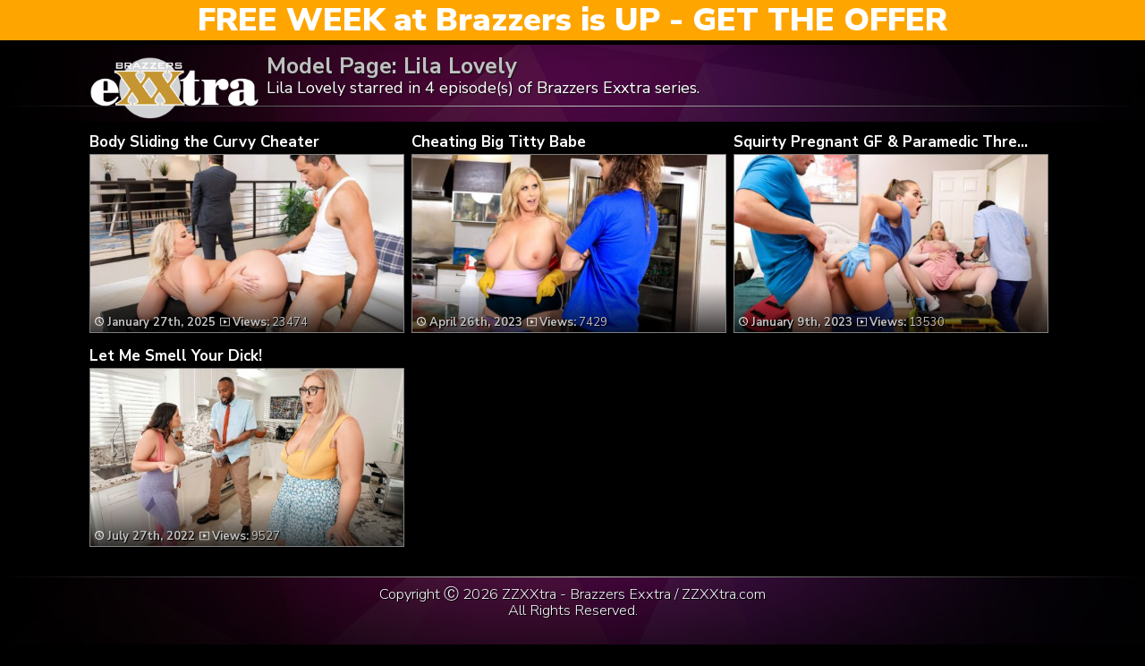

--- FILE ---
content_type: text/html; charset=UTF-8
request_url: https://zzxxtra.com/tag/lila-lovely/
body_size: 4026
content:
	<!DOCTYPE html>
<html>
<head>

<link rel="stylesheet" href="https://zzxxtra.com/wp-content/themes/video-elements/style.css" type="text/css" media="screen and (min-width: 1110px)" />
<link rel="stylesheet" href="https://zzxxtra.com/wp-content/themes/video-elements/style_tablet.css" type="text/css" media="screen and (max-width: 1110px)"  />
<link rel="stylesheet" href="https://zzxxtra.com/wp-content/themes/video-elements/style_mobile.css" type="text/css" media="screen and (max-width: 479px)"  />
<link rel="stylesheet" href="https://zzxxtra.com/wp-content/themes/video-elements/css/pure-min.css">

<link rel="alternate" type="application/rss+xml" title="Brazzers Exxtra RSS Feed" href="https://zzxxtra.com/feed/" />

<meta name="viewport" content="width=device-width, initial-scale=1">
<meta http-equiv="Content-Type" content="text/html; charset=UTF-8" />

<title>Lila Lovely in Brazzers Exxtra</title><meta name='robots' content='max-image-preview:large' />
<link rel="alternate" type="application/rss+xml" title="Brazzers Exxtra &raquo; Lila Lovely Tag Feed" href="https://zzxxtra.com/tag/lila-lovely/feed/" />

  <style id='wp-img-auto-sizes-contain-inline-css' type='text/css'>
img:is([sizes=auto i],[sizes^="auto," i]){contain-intrinsic-size:3000px 1500px}
/*# sourceURL=wp-img-auto-sizes-contain-inline-css */
</style>
<style id='classic-theme-styles-inline-css' type='text/css'>
/*! This file is auto-generated */
.wp-block-button__link{color:#fff;background-color:#32373c;border-radius:9999px;box-shadow:none;text-decoration:none;padding:calc(.667em + 2px) calc(1.333em + 2px);font-size:1.125em}.wp-block-file__button{background:#32373c;color:#fff;text-decoration:none}
/*# sourceURL=/wp-includes/css/classic-themes.min.css */
</style>
<link rel='stylesheet' id='wp-advanced-rp-css-css' href='https://zzxxtra.com/wp-content/plugins/advanced-recent-posts-widget/css/advanced-recent-posts-widget.css?ver=6.9' type='text/css' media='all' />
<link rel='stylesheet' id='wp-pagenavi-style-css' href='https://zzxxtra.com/wp-content/plugins/wp-pagenavi-style/css/css3_black.css?ver=1.0' type='text/css' media='all' />
<link rel="https://api.w.org/" href="https://zzxxtra.com/wp-json/" /><link rel="alternate" title="JSON" type="application/json" href="https://zzxxtra.com/wp-json/wp/v2/tags/363" /><link rel="EditURI" type="application/rsd+xml" title="RSD" href="https://zzxxtra.com/xmlrpc.php?rsd" />
<meta name="generator" content="WordPress 6.9" />

	
<style id='global-styles-inline-css' type='text/css'>
:root{--wp--preset--aspect-ratio--square: 1;--wp--preset--aspect-ratio--4-3: 4/3;--wp--preset--aspect-ratio--3-4: 3/4;--wp--preset--aspect-ratio--3-2: 3/2;--wp--preset--aspect-ratio--2-3: 2/3;--wp--preset--aspect-ratio--16-9: 16/9;--wp--preset--aspect-ratio--9-16: 9/16;--wp--preset--color--black: #000000;--wp--preset--color--cyan-bluish-gray: #abb8c3;--wp--preset--color--white: #ffffff;--wp--preset--color--pale-pink: #f78da7;--wp--preset--color--vivid-red: #cf2e2e;--wp--preset--color--luminous-vivid-orange: #ff6900;--wp--preset--color--luminous-vivid-amber: #fcb900;--wp--preset--color--light-green-cyan: #7bdcb5;--wp--preset--color--vivid-green-cyan: #00d084;--wp--preset--color--pale-cyan-blue: #8ed1fc;--wp--preset--color--vivid-cyan-blue: #0693e3;--wp--preset--color--vivid-purple: #9b51e0;--wp--preset--gradient--vivid-cyan-blue-to-vivid-purple: linear-gradient(135deg,rgb(6,147,227) 0%,rgb(155,81,224) 100%);--wp--preset--gradient--light-green-cyan-to-vivid-green-cyan: linear-gradient(135deg,rgb(122,220,180) 0%,rgb(0,208,130) 100%);--wp--preset--gradient--luminous-vivid-amber-to-luminous-vivid-orange: linear-gradient(135deg,rgb(252,185,0) 0%,rgb(255,105,0) 100%);--wp--preset--gradient--luminous-vivid-orange-to-vivid-red: linear-gradient(135deg,rgb(255,105,0) 0%,rgb(207,46,46) 100%);--wp--preset--gradient--very-light-gray-to-cyan-bluish-gray: linear-gradient(135deg,rgb(238,238,238) 0%,rgb(169,184,195) 100%);--wp--preset--gradient--cool-to-warm-spectrum: linear-gradient(135deg,rgb(74,234,220) 0%,rgb(151,120,209) 20%,rgb(207,42,186) 40%,rgb(238,44,130) 60%,rgb(251,105,98) 80%,rgb(254,248,76) 100%);--wp--preset--gradient--blush-light-purple: linear-gradient(135deg,rgb(255,206,236) 0%,rgb(152,150,240) 100%);--wp--preset--gradient--blush-bordeaux: linear-gradient(135deg,rgb(254,205,165) 0%,rgb(254,45,45) 50%,rgb(107,0,62) 100%);--wp--preset--gradient--luminous-dusk: linear-gradient(135deg,rgb(255,203,112) 0%,rgb(199,81,192) 50%,rgb(65,88,208) 100%);--wp--preset--gradient--pale-ocean: linear-gradient(135deg,rgb(255,245,203) 0%,rgb(182,227,212) 50%,rgb(51,167,181) 100%);--wp--preset--gradient--electric-grass: linear-gradient(135deg,rgb(202,248,128) 0%,rgb(113,206,126) 100%);--wp--preset--gradient--midnight: linear-gradient(135deg,rgb(2,3,129) 0%,rgb(40,116,252) 100%);--wp--preset--font-size--small: 13px;--wp--preset--font-size--medium: 20px;--wp--preset--font-size--large: 36px;--wp--preset--font-size--x-large: 42px;--wp--preset--spacing--20: 0.44rem;--wp--preset--spacing--30: 0.67rem;--wp--preset--spacing--40: 1rem;--wp--preset--spacing--50: 1.5rem;--wp--preset--spacing--60: 2.25rem;--wp--preset--spacing--70: 3.38rem;--wp--preset--spacing--80: 5.06rem;--wp--preset--shadow--natural: 6px 6px 9px rgba(0, 0, 0, 0.2);--wp--preset--shadow--deep: 12px 12px 50px rgba(0, 0, 0, 0.4);--wp--preset--shadow--sharp: 6px 6px 0px rgba(0, 0, 0, 0.2);--wp--preset--shadow--outlined: 6px 6px 0px -3px rgb(255, 255, 255), 6px 6px rgb(0, 0, 0);--wp--preset--shadow--crisp: 6px 6px 0px rgb(0, 0, 0);}:where(.is-layout-flex){gap: 0.5em;}:where(.is-layout-grid){gap: 0.5em;}body .is-layout-flex{display: flex;}.is-layout-flex{flex-wrap: wrap;align-items: center;}.is-layout-flex > :is(*, div){margin: 0;}body .is-layout-grid{display: grid;}.is-layout-grid > :is(*, div){margin: 0;}:where(.wp-block-columns.is-layout-flex){gap: 2em;}:where(.wp-block-columns.is-layout-grid){gap: 2em;}:where(.wp-block-post-template.is-layout-flex){gap: 1.25em;}:where(.wp-block-post-template.is-layout-grid){gap: 1.25em;}.has-black-color{color: var(--wp--preset--color--black) !important;}.has-cyan-bluish-gray-color{color: var(--wp--preset--color--cyan-bluish-gray) !important;}.has-white-color{color: var(--wp--preset--color--white) !important;}.has-pale-pink-color{color: var(--wp--preset--color--pale-pink) !important;}.has-vivid-red-color{color: var(--wp--preset--color--vivid-red) !important;}.has-luminous-vivid-orange-color{color: var(--wp--preset--color--luminous-vivid-orange) !important;}.has-luminous-vivid-amber-color{color: var(--wp--preset--color--luminous-vivid-amber) !important;}.has-light-green-cyan-color{color: var(--wp--preset--color--light-green-cyan) !important;}.has-vivid-green-cyan-color{color: var(--wp--preset--color--vivid-green-cyan) !important;}.has-pale-cyan-blue-color{color: var(--wp--preset--color--pale-cyan-blue) !important;}.has-vivid-cyan-blue-color{color: var(--wp--preset--color--vivid-cyan-blue) !important;}.has-vivid-purple-color{color: var(--wp--preset--color--vivid-purple) !important;}.has-black-background-color{background-color: var(--wp--preset--color--black) !important;}.has-cyan-bluish-gray-background-color{background-color: var(--wp--preset--color--cyan-bluish-gray) !important;}.has-white-background-color{background-color: var(--wp--preset--color--white) !important;}.has-pale-pink-background-color{background-color: var(--wp--preset--color--pale-pink) !important;}.has-vivid-red-background-color{background-color: var(--wp--preset--color--vivid-red) !important;}.has-luminous-vivid-orange-background-color{background-color: var(--wp--preset--color--luminous-vivid-orange) !important;}.has-luminous-vivid-amber-background-color{background-color: var(--wp--preset--color--luminous-vivid-amber) !important;}.has-light-green-cyan-background-color{background-color: var(--wp--preset--color--light-green-cyan) !important;}.has-vivid-green-cyan-background-color{background-color: var(--wp--preset--color--vivid-green-cyan) !important;}.has-pale-cyan-blue-background-color{background-color: var(--wp--preset--color--pale-cyan-blue) !important;}.has-vivid-cyan-blue-background-color{background-color: var(--wp--preset--color--vivid-cyan-blue) !important;}.has-vivid-purple-background-color{background-color: var(--wp--preset--color--vivid-purple) !important;}.has-black-border-color{border-color: var(--wp--preset--color--black) !important;}.has-cyan-bluish-gray-border-color{border-color: var(--wp--preset--color--cyan-bluish-gray) !important;}.has-white-border-color{border-color: var(--wp--preset--color--white) !important;}.has-pale-pink-border-color{border-color: var(--wp--preset--color--pale-pink) !important;}.has-vivid-red-border-color{border-color: var(--wp--preset--color--vivid-red) !important;}.has-luminous-vivid-orange-border-color{border-color: var(--wp--preset--color--luminous-vivid-orange) !important;}.has-luminous-vivid-amber-border-color{border-color: var(--wp--preset--color--luminous-vivid-amber) !important;}.has-light-green-cyan-border-color{border-color: var(--wp--preset--color--light-green-cyan) !important;}.has-vivid-green-cyan-border-color{border-color: var(--wp--preset--color--vivid-green-cyan) !important;}.has-pale-cyan-blue-border-color{border-color: var(--wp--preset--color--pale-cyan-blue) !important;}.has-vivid-cyan-blue-border-color{border-color: var(--wp--preset--color--vivid-cyan-blue) !important;}.has-vivid-purple-border-color{border-color: var(--wp--preset--color--vivid-purple) !important;}.has-vivid-cyan-blue-to-vivid-purple-gradient-background{background: var(--wp--preset--gradient--vivid-cyan-blue-to-vivid-purple) !important;}.has-light-green-cyan-to-vivid-green-cyan-gradient-background{background: var(--wp--preset--gradient--light-green-cyan-to-vivid-green-cyan) !important;}.has-luminous-vivid-amber-to-luminous-vivid-orange-gradient-background{background: var(--wp--preset--gradient--luminous-vivid-amber-to-luminous-vivid-orange) !important;}.has-luminous-vivid-orange-to-vivid-red-gradient-background{background: var(--wp--preset--gradient--luminous-vivid-orange-to-vivid-red) !important;}.has-very-light-gray-to-cyan-bluish-gray-gradient-background{background: var(--wp--preset--gradient--very-light-gray-to-cyan-bluish-gray) !important;}.has-cool-to-warm-spectrum-gradient-background{background: var(--wp--preset--gradient--cool-to-warm-spectrum) !important;}.has-blush-light-purple-gradient-background{background: var(--wp--preset--gradient--blush-light-purple) !important;}.has-blush-bordeaux-gradient-background{background: var(--wp--preset--gradient--blush-bordeaux) !important;}.has-luminous-dusk-gradient-background{background: var(--wp--preset--gradient--luminous-dusk) !important;}.has-pale-ocean-gradient-background{background: var(--wp--preset--gradient--pale-ocean) !important;}.has-electric-grass-gradient-background{background: var(--wp--preset--gradient--electric-grass) !important;}.has-midnight-gradient-background{background: var(--wp--preset--gradient--midnight) !important;}.has-small-font-size{font-size: var(--wp--preset--font-size--small) !important;}.has-medium-font-size{font-size: var(--wp--preset--font-size--medium) !important;}.has-large-font-size{font-size: var(--wp--preset--font-size--large) !important;}.has-x-large-font-size{font-size: var(--wp--preset--font-size--x-large) !important;}
/*# sourceURL=global-styles-inline-css */
</style>
</head>

<body>
<div id="navbar"><a href="https://zzxxtra.com/go/free/"><h1>FREE WEEK at Brazzers is UP - GET THE OFFER</h1></a></div>
<div id="wrapper">
	<div id="header">
	<div id="header-inside"><a href="https://zzxxtra.com/" title="Home" ><img id="logo_home" src="https://zzxxtra.com/logo.png" alt="Brazzers Exxtra" /></a><h1 class="model">Model Page: Lila Lovely</h1><p>Lila Lovely starred in 4 episode(s) of Brazzers Exxtra series.</div>
	</div>
		
	<div id="content">
		<div id="content-inside">

		<div id="main">
					
				
		<div id="post-5978" class="multiple post-5978 post type-post status-publish format-standard has-post-thumbnail hentry category-episodes tag-alex-jones tag-lila-lovely">		
			
		<div class="post-image">
		<div id="title-posta"><h2><a href="https://zzxxtra.com/body-sliding-the-curvy-cheater/" rel="bookmark" title="Body Sliding the Curvy Cheater">Body Sliding the Curvy Cheater</a></h2></div>			
		<div class="thumbz">
		<a href="https://zzxxtra.com/body-sliding-the-curvy-cheater/" rel="bookmark" title="Body Sliding the Curvy Cheater"><img width="480" height="270" src="https://zzxxtra.com/wp-content/uploads/2025/01/body-sliding-the-curvy-cheater_480p-480x270.jpg" class="attachment-480p size-480p wp-post-image" alt="" decoding="async" fetchpriority="high" /></a>
		<div class="entry-multiple">
		
		<a href="https://zzxxtra.com/body-sliding-the-curvy-cheater/" rel="bookmark" title="Body Sliding the Curvy Cheater"><ul class="post-meta">
			<li><span style="font-weight: bold;"><img id="time" src="https://zzxxtra.com/wp-content/themes/video-elements/images/time.png"> 
			January 27th, 2025</span><img id="views" src="https://zzxxtra.com/wp-content/themes/video-elements/images/views.png"> <strong>Views:</strong> 23474			
			</li>
		</ul></a>
		
		</div>
		</div>
		
		</div>
		</div>
				
					
				
		<div id="post-2362" class="multiple post-2362 post type-post status-publish format-standard has-post-thumbnail hentry category-episodes tag-bruce-venture tag-lila-lovely">		
			
		<div class="post-image">
		<div id="title-posta"><h2><a href="https://zzxxtra.com/cheating-big-titty-babe/" rel="bookmark" title="Cheating Big Titty Babe">Cheating Big Titty Babe</a></h2></div>			
		<div class="thumbz">
		<a href="https://zzxxtra.com/cheating-big-titty-babe/" rel="bookmark" title="Cheating Big Titty Babe"><img width="480" height="270" src="https://zzxxtra.com/wp-content/uploads/2023/04/cheating-big-titty-babe_480p-480x270.jpg" class="attachment-480p size-480p wp-post-image" alt="" decoding="async" /></a>
		<div class="entry-multiple">
		
		<a href="https://zzxxtra.com/cheating-big-titty-babe/" rel="bookmark" title="Cheating Big Titty Babe"><ul class="post-meta">
			<li><span style="font-weight: bold;"><img id="time" src="https://zzxxtra.com/wp-content/themes/video-elements/images/time.png"> 
			April 26th, 2023</span><img id="views" src="https://zzxxtra.com/wp-content/themes/video-elements/images/views.png"> <strong>Views:</strong> 7429			
			</li>
		</ul></a>
		
		</div>
		</div>
		
		</div>
		</div>
				
					
				
		<div id="post-1798" class="multiple post-1798 post type-post status-publish format-standard has-post-thumbnail hentry category-episodes tag-jay-romero tag-katie-kush tag-lila-lovely">		
			
		<div class="post-image">
		<div id="title-posta"><h2><a href="https://zzxxtra.com/squirty-pregnant-gf-paramedic-threesome/" rel="bookmark" title="Squirty Pregnant GF &#038; Paramedic Threesome">Squirty Pregnant GF & Paramedic Thre...</a></h2></div>			
		<div class="thumbz">
		<a href="https://zzxxtra.com/squirty-pregnant-gf-paramedic-threesome/" rel="bookmark" title="Squirty Pregnant GF &#038; Paramedic Threesome"><img width="480" height="270" src="https://zzxxtra.com/wp-content/uploads/2023/01/squirty-pregnant-gf-paramedic-threesome_480p-480x270.jpg" class="attachment-480p size-480p wp-post-image" alt="" decoding="async" /></a>
		<div class="entry-multiple">
		
		<a href="https://zzxxtra.com/squirty-pregnant-gf-paramedic-threesome/" rel="bookmark" title="Squirty Pregnant GF &#038; Paramedic Threesome"><ul class="post-meta">
			<li><span style="font-weight: bold;"><img id="time" src="https://zzxxtra.com/wp-content/themes/video-elements/images/time.png"> 
			January 9th, 2023</span><img id="views" src="https://zzxxtra.com/wp-content/themes/video-elements/images/views.png"> <strong>Views:</strong> 13530			
			</li>
		</ul></a>
		
		</div>
		</div>
		
		</div>
		</div>
				
					
				
		<div id="post-973" class="multiple post-973 post type-post status-publish format-standard has-post-thumbnail hentry category-episodes tag-dani-valentina tag-jovan-jordan tag-lila-lovely">		
			
		<div class="post-image">
		<div id="title-posta"><h2><a href="https://zzxxtra.com/let-me-smell-your-dick/" rel="bookmark" title="Let Me Smell Your Dick!">Let Me Smell Your Dick!</a></h2></div>			
		<div class="thumbz">
		<a href="https://zzxxtra.com/let-me-smell-your-dick/" rel="bookmark" title="Let Me Smell Your Dick!"><img width="480" height="270" src="https://zzxxtra.com/wp-content/uploads/2022/07/let-me-smell-your-dick_480p-480x270.jpg" class="attachment-480p size-480p wp-post-image" alt="" decoding="async" loading="lazy" /></a>
		<div class="entry-multiple">
		
		<a href="https://zzxxtra.com/let-me-smell-your-dick/" rel="bookmark" title="Let Me Smell Your Dick!"><ul class="post-meta">
			<li><span style="font-weight: bold;"><img id="time" src="https://zzxxtra.com/wp-content/themes/video-elements/images/time.png"> 
			July 27th, 2022</span><img id="views" src="https://zzxxtra.com/wp-content/themes/video-elements/images/views.png"> <strong>Views:</strong> 9527			
			</li>
		</ul></a>
		
		</div>
		</div>
		
		</div>
		</div>
				
								
				
				
			 
			</div>
			
					

		</div>
	</div>

	<div id="footer">
		<div id="footer-inside">
						

			
		<p style="text-align: center;">Copyright &#9400; 2026 ZZXXtra - Brazzers Exxtra / ZZXXtra.com <br>All Rights Reserved. </p>
		</div>
	</div>
	<script type="speculationrules">
{"prefetch":[{"source":"document","where":{"and":[{"href_matches":"/*"},{"not":{"href_matches":["/wp-*.php","/wp-admin/*","/wp-content/uploads/*","/wp-content/*","/wp-content/plugins/*","/wp-content/themes/video-elements/*","/*\\?(.+)"]}},{"not":{"selector_matches":"a[rel~=\"nofollow\"]"}},{"not":{"selector_matches":".no-prefetch, .no-prefetch a"}}]},"eagerness":"conservative"}]}
</script>
<script type="text/javascript" src="https://zzxxtra.com/wp-content/plugins/page-links-to/dist/new-tab.js?ver=3.3.7" id="page-links-to-js"></script>
	
		<script type="text/javascript">
  var _paq = _paq || [];
  _paq.push(['trackPageView']);
  _paq.push(['enableLinkTracking']);
	(function() {
    var u="//zzxxtra.com/";
    _paq.push(["setTrackerUrl", u+"piwik.php"]);
    _paq.push(["setSiteId", "161"]);
    var d=document, g=d.createElement("script"), s=d.getElementsByTagName("script")[0];
    g.type="text/javascript"; g.async=true; g.defer=true; g.src=u+"piwik.php"; s.parentNode.insertBefore(g,s);
})();
</script>

<script defer src="https://static.cloudflareinsights.com/beacon.min.js/vcd15cbe7772f49c399c6a5babf22c1241717689176015" integrity="sha512-ZpsOmlRQV6y907TI0dKBHq9Md29nnaEIPlkf84rnaERnq6zvWvPUqr2ft8M1aS28oN72PdrCzSjY4U6VaAw1EQ==" data-cf-beacon='{"version":"2024.11.0","token":"2854699586ca4090a622d92e7c8658d9","r":1,"server_timing":{"name":{"cfCacheStatus":true,"cfEdge":true,"cfExtPri":true,"cfL4":true,"cfOrigin":true,"cfSpeedBrain":true},"location_startswith":null}}' crossorigin="anonymous"></script>
</body>
</html>